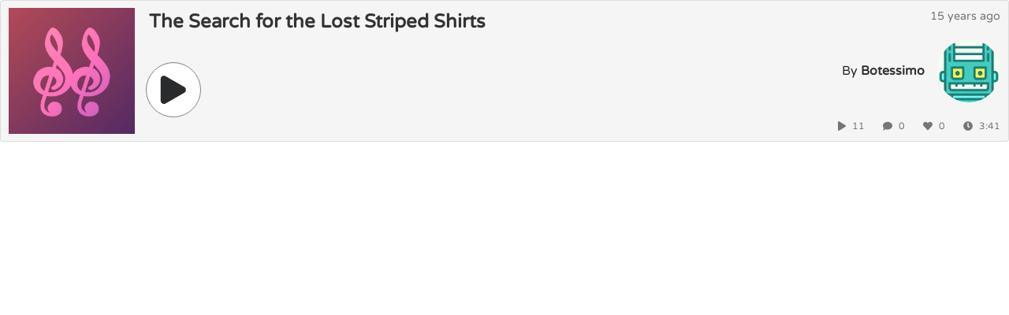

--- FILE ---
content_type: text/css
request_url: https://cdn2.notessimo.com/embed/startupV5.min.css
body_size: 15937
content:
@-webkit-keyframes fa-spin{0%{-webkit-transform:rotate(0deg);transform:rotate(0deg)}to{-webkit-transform:rotate(360deg);transform:rotate(360deg)}}@keyframes fa-spin{0%{-webkit-transform:rotate(0deg);transform:rotate(0deg)}to{-webkit-transform:rotate(360deg);transform:rotate(360deg)}}html{-webkit-tap-highlight-color:transparent;box-sizing:border-box;font-size:16px;height:100%}.selected .item-button{color:#fff!important;background-color:#c00!important}.loading .item-button{padding:12px!important}.playing .pause-icon{display:inline-block}.fa-spinner,.pause-icon,.playing .play-icon{display:none}.item-v2 .item .item-extra>div,.loading .fa-spinner{display:inline-block}.loading .instrument-icon,.loading .pause-icon,.loading .play-icon,.state-empty .more-btn:before,.state-start .more-btn:before{display:none}.backgroundGradient img{object-fit:cover;width:100%;height:100%}.item-album.contain .backgroundGradient img{object-fit:contain}.item-album.alpha .backgroundGradient img{filter:drop-shadow(1.5px 1px .5px #000) drop-shadow(-1px -.5px .5px #000)}.item-album.icon .backgroundGradient img{padding:16px}.error-more,.no-items{text-align:center;padding-bottom:1rem}.scroller .scroller-items{position:relative}.scroller .scroll-item{width:100%;height:180px;margin:0}.scroll-item .col{padding:0}.scroller-spacer{width:100%;height:1rem}.more-btn{margin-top:1rem}.first .item-v2 .item:after{border-top:none;border-bottom:none}.item-v2{transform:translateZ(0)}.item-v2 .space-row{height:20px}.item-v2 .item{height:160px;width:100%;position:relative}.item-v2 .item .item-extra{font-size:12px;line-height:20px;color:#767676;clear:both;position:relative;top:-20px;height:20px;margin-left:160px;text-align:right}.item-v2 .item .item-extra svg{margin-left:20px;margin-right:8px}.item-v2 .item .item-right-side{float:right;text-align:right;height:140px}.item-v2 .item .item-date{color:#767676;font-size:.9rem;height:20px}.item-v2 .item .item-user .item-user-name{display:block;clear:both;font-size:14px;margin-right:8px;overflow:hidden;text-overflow:ellipsis;white-space:nowrap;float:right;position:absolute;right:0;left:360px;bottom:36px}.item-v2 .item .item-user .item-user-name a{color:#333;font-weight:700}@supports (-webkit-touch-callout:none){.item-v2 .item .item-user .item-user-name a{letter-spacing:-1px}}.item-v2 .item .item-user .item-user-name a:active,.item-v2 .item .item-user .item-user-name a:hover,.item-v2 .item a{text-decoration:none}.item-v2 .item .item-user .item-user-name.moderator a{color:green!important;font-weight:700}.item-v2 .item .item-user .item-user-name.admin a{color:red!important;font-weight:700}.item-v2 .item .item-user .item-user-name.group-43 a{color:#376291!important;font-weight:700}.item-v2 .item .item-user .item-user-name a{white-space:nowrap}.item-v2 .item .item-user .item-user-avatar-link{display:block;float:right;margin-top:20px}.item-v2 .item .item-user .item-user-avatar{display:inline-block;width:60px;height:60px}.item-v2 .item .item-user .item-user-avatar img{border-radius:50%;width:60px;height:60px}.item-v2 .item .item-play-buttons{margin-top:65px;clear:both}.item-v2 .item .item-play-buttons .item-button{float:left;cursor:pointer;display:block;background-color:#fff;color:#292b2c;border-radius:50%;width:60px;height:60px;margin:4px;padding:8px;transition:background-color .25s ease;border:1px solid gray}@media (hover:hover){.item-v2 .item .item-play-buttons .item-button:hover img,.item-v2 .item .item-play-buttons .item-button:hover svg{transform:scale(1.1)}}.item-v2 .item .item-play-buttons .item-button:active img,.item-v2 .item .item-play-buttons .item-button:active svg{transform:scale(.9)}.item-v2 .item .item-play-buttons img,.item-v2 .item .item-play-buttons svg,.item-v2 .item-extra-buttons .item-button-small svg{transition:all .25s ease}.item-v2 .item .item-title{padding:0 8px;font-size:24px;overflow:hidden;text-overflow:ellipsis;white-space:nowrap;position:absolute;right:100px;left:170px}@supports (-webkit-touch-callout:none){.item-v2 .item .item-title{letter-spacing:-1px}}.item-v2 .item .item-middle{margin-left:10px;float:left}.item-v2 .item .item-author{padding:0 8px 8px;font-size:16px;overflow:hidden;text-overflow:ellipsis;white-space:nowrap;position:absolute;right:100px;left:170px;top:34px}.item-v2 .item a{color:#333}.item-v2 .item a:active,.item-v2 .item a:focus,.item-v2 .item a:hover{text-decoration:none}.item-v2 .item .item-album{width:160px;height:160px;float:left}.item-v2 .item .item-album.default img{mix-blend-mode:overlay}.item-v2 .item .item-album .backgroundGradient{position:relative;width:100%;height:100%;background-size:cover;background-position:50% 50%;background-repeat:no-repeat}.item-v2 .item .item-album.isIcon{padding:16px}.item-v2 .item .item-album.isIcon .item-extra-buttons{width:128px}.item-v2 .item-extra-buttons{display:inline-block;margin-top:12px;margin-left:6px}.item-v2 .item-extra-buttons .item-button-small{cursor:pointer;display:inline-block;border:solid 1px gray;background-color:#fff!important;text-align:center;line-height:40px;border-radius:50%;width:40px;height:40px;margin:6px}@media (hover:hover){.item-v2 .item-extra-buttons .item-button-small:hover svg{transform:scale(1.2)}}.item-v2 .item-extra-buttons .item-button-small:active svg{transform:scale(.8)}.item-v2 .item-album .item-extra-buttons{margin-left:0;text-align:center;position:absolute;bottom:8px;width:160px;display:block}.done .more-btn p,.item-v2 .item-play-buttons .item-extra-buttons{display:none}.item-v2 .item-feature{color:#f93!important}.item-v2 .item-feature svg{margin-left:16px!important;margin-right:0!important}.done{display:none!important}@media (max-width:689px){.more-btn:before{margin:0 0 0 120px!important;right:20px}}@media (max-width:576px){.more-btn:before{left:0;right:20px}.features .more-btn:before{left:15px;right:35px}.scroller .scroll-item{height:136px}.item-v2 .space-row{height:8px}.item-v2 .item{height:120px}.item-v2 .item:after{margin-left:120px;top:-8px}.item-v2 .item .item-middle{margin-left:8px}.item-v2 .item .item-right-side{margin-right:4px}.item-v2 .item .item-extra{margin-left:120px;font-size:11px;height:18px;position:relative;top:-16px;margin-right:4px}.item-v2 .item .item-extra svg{margin-left:14px;margin-right:6px}.item-v2 .item .item-extra .item-feature svg{margin-left:10px!important}.item-v2 .item .item-right-side{height:104px}.item-v2 .item .item-play-buttons{margin-top:40px}.item-v2 .item .item-play-buttons .item-play{margin-right:10px!important}.item-v2 .item .item-play-buttons .item-button{width:54px;height:54px}.item-v2 .item .item-user .item-user-name{display:block;clear:none;position:absolute;float:right;font-size:16px;right:68px;left:346px;top:60px;transform:translateY(-50%);bottom:auto;white-space:normal}}@media (max-width:576px) and (max-width:767px){.item-v2 .item .item-user .item-user-name{left:270px}}@media (max-width:576px){.item-v2 .item .item-user .item-user-avatar,.item-v2 .item .item-user .item-user-avatar img{width:60px;height:60px}.item-v2 .item .item-user .item-user-avatar-link{margin-top:14px}.item-v2 .item .item-album .item-extra-buttons{display:none}.item-v2 .item .item-play-buttons .item-extra-buttons{display:inline-block}.item-v2 .item .item-extra-buttons{margin-top:9px;font-size:14px}.item-v2 .item .item-extra-buttons .item-button-small{line-height:30px;width:30px;height:30px;margin:6px}}@media (max-width:576px) and (max-width:689px){.item-v2 .item .item-play-buttons{margin-top:46px}}@media (max-width:576px) and (max-width:767px){.item-v2 .item .item-album .item-extra-buttons{display:block}.item-v2 .item .item-play-buttons .item-extra-buttons{display:none}}@media (max-width:576px) and (max-width:576px){.item-v2 .item:after{right:20px}.item-v2 .item .item-user .item-user-name{display:none}.item-v2 .item .item-play-buttons{margin-top:40px}}@media (max-width:576px){.item-v2 .item .item-album{width:120px;height:120px}.item-v2 .item .item-album .item-extra-buttons{bottom:4px;width:120px;margin-top:0}.item-v2 .item .item-album .item-extra-buttons .item-button-small{width:30px;height:30px;margin:10px 10px 2px;line-height:30px}.item-v2 .item .item-album.isIcon{padding:8px}.item-v2 .item .item-album.isIcon .item-extra-buttons{width:104px}.item-v2 .item .item-date{color:#767676;font-size:.75rem;height:16px}.item-v2 .item .item-author,.item-v2 .item .item-title{padding:0 0 0 4px;font-size:1rem;position:absolute;right:80px;left:126px}.item-v2 .item .item-author{font-size:.8rem;right:100px;top:18px}}.fa-ul>li,.more-btn{position:relative}.more-btn:before{content:"";height:2px;display:block;position:absolute;top:-25px;margin:0 auto 0 160px;border-top:1px solid rgba(0,0,0,.2);border-bottom:1px solid rgba(0,0,0,.1)}.features .more-btn:before,.more-btn:before{left:20px;right:20px}@media (min-width:690px){.item-v2 .item .item-user .item-user-avatar,.item-v2 .item .item-user .item-user-avatar img{width:80px;height:80px}.item-v2 .item .item-user .item-user-name{display:block;clear:none;position:absolute;float:right;font-size:16px;right:88px;left:440px;top:80px;transform:translateY(-50%);bottom:auto;white-space:normal}.item-v2 .item .item-user .item-user-avatar-link{margin-top:20px;margin-bottom:20px}.item-v2 .item .item-album .item-extra-buttons{display:none}.item-v2 .item .item-play-buttons .item-extra-buttons{display:inline-block}.item-v2 .item .item-play-buttons .item-button{width:70px;height:70px;padding:10px}}*,:after,:before{box-sizing:inherit}body{font-size:16px;color:#292b2c;font-size:1rem;line-height:1.5;height:100%}body,h1,h2,h3,h4,h5,h6,ol,p,ul{margin:0;padding:0;font-weight:400}ol,ul{list-style:none}img{max-width:100%;height:auto}@font-face{font-family:'Varela Round';font-style:normal;font-weight:400;font-display:swap;src:local(''),url(https://cdn.notessimo.com/web/static/fonts/varela2/varela-round-v13-latin-ext_latin-regular.woff) format('woff')}body,button,input{font-family:"Varela Round",-apple-system,system-ui,BlinkMacSystemFont,"Segoe UI",Roboto,"Helvetica Neue",Arial,sans-serif}body>div{background-color:#f5f5f5;border:1px solid rgba(0,0,0,.1);border-radius:4px}.row.item-v2{padding:9px 10px}@media (max-width:576px){.item-album.icon .backgroundGradient img{padding:8px}.row.item-v2{padding:0}.item-album,.item-album img{border-top-left-radius:4px;border-bottom-left-radius:4px}body>div{position:relative;top:50%;transform:translateY(-50%)}}svg:not(:root).svg-inline--fa{overflow:visible}.fa-layers,.svg-inline--fa{display:inline-block;height:1em;vertical-align:-.125em}.svg-inline--fa{font-size:inherit;overflow:visible}.svg-inline--fa.fa-lg{vertical-align:-.225em}.svg-inline--fa.fa-w-1{width:.0625em}.svg-inline--fa.fa-w-2{width:.125em}.svg-inline--fa.fa-w-3{width:.1875em}.svg-inline--fa.fa-w-4{width:.25em}.svg-inline--fa.fa-w-5{width:.3125em}.svg-inline--fa.fa-w-6{width:.375em}.svg-inline--fa.fa-w-7{width:.4375em}.svg-inline--fa.fa-w-8{width:.5em}.svg-inline--fa.fa-w-9{width:.5625em}.svg-inline--fa.fa-w-10{width:.625em}.svg-inline--fa.fa-w-11{width:.6875em}.svg-inline--fa.fa-w-12{width:.75em}.svg-inline--fa.fa-w-13{width:.8125em}.svg-inline--fa.fa-w-14{width:.875em}.svg-inline--fa.fa-w-15{width:.9375em}.svg-inline--fa.fa-w-16{width:1em}.svg-inline--fa.fa-w-17{width:1.0625em}.svg-inline--fa.fa-w-18{width:1.125em}.svg-inline--fa.fa-w-19{width:1.1875em}.svg-inline--fa.fa-w-20{width:1.25em}.svg-inline--fa.fa-pull-left{margin-right:.3em;width:auto}.svg-inline--fa.fa-pull-right{margin-left:.3em;width:auto}.svg-inline--fa.fa-border{height:1.5em}.svg-inline--fa.fa-li{width:2em}.svg-inline--fa.fa-fw{width:1.25em}.fa-layers svg.svg-inline--fa{bottom:0;left:0;margin:auto;position:absolute;right:0;top:0;-webkit-transform-origin:center center;transform-origin:center center}.fa-layers{position:relative;text-align:center;width:1em}.fa-layers-counter,.fa-layers-text{display:inline-block;position:absolute;text-align:center}.fa-layers-text{left:50%;top:50%;-webkit-transform:translate(-50%,-50%);transform:translate(-50%,-50%);-webkit-transform-origin:center center;transform-origin:center center}.fa-layers-counter{background-color:#ff253a;border-radius:1em;-webkit-box-sizing:border-box;box-sizing:border-box;color:#fff;height:1.5em;line-height:1;max-width:5em;min-width:1.5em;overflow:hidden;padding:.25em;right:0;text-overflow:ellipsis;top:0;-webkit-transform:scale(.25);transform:scale(.25);-webkit-transform-origin:top right;transform-origin:top right}.fa-layers-bottom-left,.fa-layers-bottom-right{bottom:0;right:0;top:auto;-webkit-transform:scale(.25);transform:scale(.25);-webkit-transform-origin:bottom right;transform-origin:bottom right}.fa-layers-bottom-left{left:0;right:auto;-webkit-transform-origin:bottom left;transform-origin:bottom left}.fa-layers-top-left,.fa-layers-top-right{right:0;top:0;-webkit-transform:scale(.25);transform:scale(.25);-webkit-transform-origin:top right;transform-origin:top right}.fa-layers-top-left{left:0;right:auto;-webkit-transform-origin:top left;transform-origin:top left}.fa-lg{font-size:1.33333em;line-height:.75em;vertical-align:-.0667em}.fa-xs{font-size:.75em}.fa-sm{font-size:.875em}.fa-1x{font-size:1em}.fa-2x{font-size:2em}.fa-3x{font-size:3em}.fa-4x{font-size:4em}.fa-5x{font-size:5em}.fa-6x{font-size:6em}.fa-7x{font-size:7em}.fa-8x{font-size:8em}.fa-9x{font-size:9em}.fa-10x{font-size:10em}.fa-fw{text-align:center;width:1.25em}.fa-ul{list-style-type:none;margin-left:2.5em;padding-left:0}.fa-li{left:-2em;position:absolute;text-align:center;width:2em;line-height:inherit}.fa-border{border:solid .08em #eee;border-radius:.1em;padding:.2em .25em .15em}.fa-pull-left{float:left}.fa-pull-right{float:right}.fa.fa-pull-left,.fab.fa-pull-left,.fal.fa-pull-left,.far.fa-pull-left,.fas.fa-pull-left{margin-right:.3em}.fa.fa-pull-right,.fab.fa-pull-right,.fal.fa-pull-right,.far.fa-pull-right,.fas.fa-pull-right{margin-left:.3em}.fa-spin{-webkit-animation:fa-spin 2s infinite linear;animation:fa-spin 2s infinite linear}.fa-pulse{-webkit-animation:fa-spin 1s infinite steps(8);animation:fa-spin 1s infinite steps(8)}.fa-rotate-90{-ms-filter:"progid:DXImageTransform.Microsoft.BasicImage(rotation=1)";-webkit-transform:rotate(90deg);transform:rotate(90deg)}.fa-rotate-180{-ms-filter:"progid:DXImageTransform.Microsoft.BasicImage(rotation=2)";-webkit-transform:rotate(180deg);transform:rotate(180deg)}.fa-rotate-270{-ms-filter:"progid:DXImageTransform.Microsoft.BasicImage(rotation=3)";-webkit-transform:rotate(270deg);transform:rotate(270deg)}.fa-flip-horizontal{-ms-filter:"progid:DXImageTransform.Microsoft.BasicImage(rotation=0, mirror=1)";-webkit-transform:scale(-1,1);transform:scale(-1,1)}.fa-flip-both,.fa-flip-horizontal.fa-flip-vertical,.fa-flip-vertical{-ms-filter:"progid:DXImageTransform.Microsoft.BasicImage(rotation=2, mirror=1)";-webkit-transform:scale(1,-1);transform:scale(1,-1)}.fa-flip-both,.fa-flip-horizontal.fa-flip-vertical{-webkit-transform:scale(-1,-1);transform:scale(-1,-1)}:root .fa-flip-both,:root .fa-flip-horizontal,:root .fa-flip-vertical,:root .fa-rotate-180,:root .fa-rotate-270,:root .fa-rotate-90{-webkit-filter:none;filter:none}.fa-stack{display:inline-block;height:2em;position:relative;width:2.5em}.fa-stack-1x,.fa-stack-2x{bottom:0;left:0;margin:auto;position:absolute;right:0;top:0}.svg-inline--fa.fa-stack-1x{height:1em;width:1.25em}.svg-inline--fa.fa-stack-2x{height:2em;width:2.5em}.fa-inverse{color:#fff}.sr-only{border:0;clip:rect(0,0,0,0);height:1px;margin:-1px;overflow:hidden;padding:0;position:absolute;width:1px}.sr-only-focusable:active,.sr-only-focusable:focus{clip:auto;height:auto;margin:0;overflow:visible;position:static;width:auto}.svg-inline--fa .fa-primary{fill:var(--fa-primary-color, currentColor);opacity:1;opacity:var(--fa-primary-opacity, 1)}.svg-inline--fa .fa-secondary{fill:var(--fa-secondary-color, currentColor)}.svg-inline--fa .fa-secondary,.svg-inline--fa.fa-swap-opacity .fa-primary{opacity:.4;opacity:var(--fa-secondary-opacity, 0.4)}.svg-inline--fa.fa-swap-opacity .fa-secondary{opacity:1;opacity:var(--fa-primary-opacity, 1)}.svg-inline--fa mask .fa-primary,.svg-inline--fa mask .fa-secondary{fill:#000}.fad.fa-inverse{color:#fff}